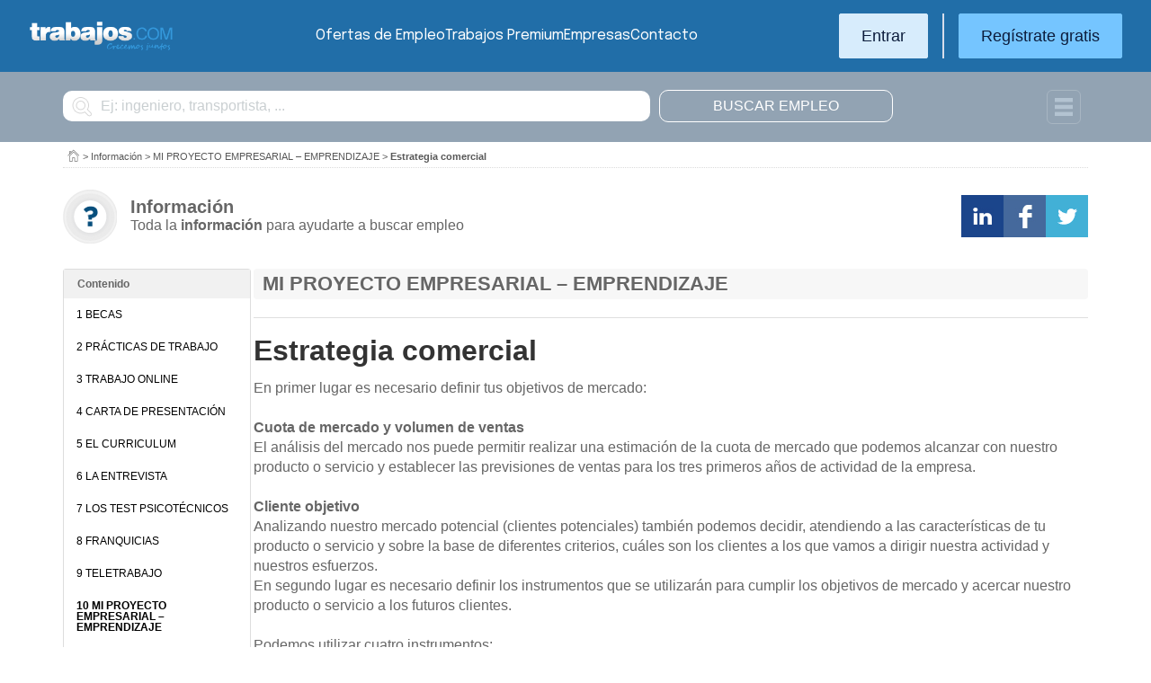

--- FILE ---
content_type: text/html; charset=UTF-8
request_url: https://www.trabajos.com/informacion/index.phtml?n=10&s=4
body_size: 8583
content:
<!DOCTYPE html PUBLIC "-//W3C//DTD XHTML 1.0 Transitional//EN" "http://www.w3.org/TR/xhtml1/DTD/xhtml1-transitional.dtd"><html xmlns="http://www.w3.org/1999/xhtml" lang="es"><head><title>Mi proyecto empresarial – emprendizaje : Estrategia comercial - Trabajos.com</title><meta http-equiv="Content-Type" content="text/html; charset=utf-8" /><meta name="description" content="Trabajos.com, desde 1996 tu web de empleo y formación en español. Encuentra trabajo entre las ofertas de empleo con el buscador de ofertas de trabajo que te ofrecemos o encuentra candidatos para tu oferta de empleo.Conoce como usar nuestro 'MI PROYECTO EMPRESARIAL – EMPRENDIZAJE. Estrategia comercial'" /><meta name="keywords" content="trabajo, empleo, trabajar, ofertas, oferta de trabajo, oferta de empleo, buscador de trabajo, buscador de empleo, bolsa de trabajo, bolsa de empleo, buscar trabajo, busco trabajo, mi, proyecto, empresarial, –, emprendizaje, estrategia, comercial" /><meta name="apple-itunes-app" content="app-id=516317735" /><meta property="fb:admins" content="550580406" /><meta property="fb:admins" content="1379411340" /><meta property="fb:admins" content="100010285996518" /><meta http-equiv="Content-Language" content="es"/><meta name="Distribution" content="global"/><meta name="referrer" content="always" /><link rel="shortcut icon" href="/favicon.ico" /><link rel="stylesheet" href="/css/theme/jquery-ui.css?366" type="text/css" media="screen" /><link rel="manifest" href="/firebase/manifest.json"><!-- Start VWO Async SmartCode --><link rel="preconnect" href="https://dev.visualwebsiteoptimizer.com" /><script type='text/javascript' id='vwoCode'>window._vwo_code || (function() {var account_id=969587,version=2.1,settings_tolerance=2000,hide_element='body',hide_element_style = 'opacity:0 !important;filter:alpha(opacity=0) !important;background:none !important;transition:none !important;',/* DO NOT EDIT BELOW THIS LINE */f=false,w=window,d=document,v=d.querySelector('#vwoCode'),cK='_vwo_'+account_id+'_settings',cc={};try{var c=JSON.parse(localStorage.getItem('_vwo_'+account_id+'_config'));cc=c&&typeof c==='object'?c:{}}catch(e){}var stT=cc.stT==='session'?w.sessionStorage:w.localStorage;code={nonce:v&&v.nonce,use_existing_jquery:function(){return typeof use_existing_jquery!=='undefined'?use_existing_jquery:undefined},library_tolerance:function(){return typeof library_tolerance!=='undefined'?library_tolerance:undefined},settings_tolerance:function(){return cc.sT||settings_tolerance},hide_element_style:function(){return'{'+(cc.hES||hide_element_style)+'}'},hide_element:function(){if(performance.getEntriesByName('first-contentful-paint')[0]){return''}return typeof cc.hE==='string'?cc.hE:hide_element},getVersion:function(){return version},finish:function(e){if(!f){f=true;var t=d.getElementById('_vis_opt_path_hides');if(t)t.parentNode.removeChild(t);if(e)(new Image).src='https://dev.visualwebsiteoptimizer.com/ee.gif?a='+account_id+e}},finished:function(){return f},addScript:function(e){var t=d.createElement('script');t.type='text/javascript';if(e.src){t.src=e.src}else{t.text=e.text}v&&t.setAttribute('nonce',v.nonce);d.getElementsByTagName('head')[0].appendChild(t)},load:function(e,t){var n=this.getSettings(),i=d.createElement('script'),r=this;t=t||{};if(n){i.textContent=n;d.getElementsByTagName('head')[0].appendChild(i);if(!w.VWO||VWO.caE){stT.removeItem(cK);r.load(e)}}else{var o=new XMLHttpRequest;o.open('GET',e,true);o.withCredentials=!t.dSC;o.responseType=t.responseType||'text';o.onload=function(){if(t.onloadCb){return t.onloadCb(o,e)}if(o.status===200||o.status===304){_vwo_code.addScript({text:o.responseText})}else{_vwo_code.finish('&e=loading_failure:'+e)}};o.onerror=function(){if(t.onerrorCb){return t.onerrorCb(e)}_vwo_code.finish('&e=loading_failure:'+e)};o.send()}},getSettings:function(){try{var e=stT.getItem(cK);if(!e){return}e=JSON.parse(e);if(Date.now()>e.e){stT.removeItem(cK);return}return e.s}catch(e){return}},init:function(){if(d.URL.indexOf('__vwo_disable__')>-1)return;var e=this.settings_tolerance();w._vwo_settings_timer=setTimeout(function(){_vwo_code.finish();stT.removeItem(cK)},e);var t;if(this.hide_element()!=='body'){t=d.createElement('style');var n=this.hide_element(),i=n?n+this.hide_element_style():'',r=d.getElementsByTagName('head')[0];t.setAttribute('id','_vis_opt_path_hides');v&&t.setAttribute('nonce',v.nonce);t.setAttribute('type','text/css');if(t.styleSheet)t.styleSheet.cssText=i;else t.appendChild(d.createTextNode(i));r.appendChild(t)}else{t=d.getElementsByTagName('head')[0];var i=d.createElement('div');i.style.cssText='z-index: 2147483647 !important;position: fixed !important;left: 0 !important;top: 0 !important;width: 100% !important;height: 100% !important;background: white !important;';i.setAttribute('id','_vis_opt_path_hides');i.classList.add('_vis_hide_layer');t.parentNode.insertBefore(i,t.nextSibling)}var o=window._vis_opt_url||d.URL,s='https://dev.visualwebsiteoptimizer.com/j.php?a='+account_id+'&u='+encodeURIComponent(o)+'&vn='+version;if(w.location.search.indexOf('_vwo_xhr')!==-1){this.addScript({src:s})}else{this.load(s+'&x=true')}}};w._vwo_code=code;code.init();})();</script><!-- End VWO Async SmartCode --><script type="text/javascript">(function(i,s,o,g,r,a,m){i['GoogleAnalyticsObject']=r;i[r]=i[r]||function(){	(i[r].q=i[r].q||[]).push(arguments)},i[r].l=1*new Date();a=s.createElement(o),	m=s.getElementsByTagName(o)[0];a.async=1;a.src=g;m.parentNode.insertBefore(a,m)	})(window,document,'script','//www.google-analytics.com/analytics.js','ga');	ga('create', 'UA-152964-1', {'cookieDomain': 'trabajos.com','userId': ''});	ga('send', 'pageview');</script><!--include virtual="/empresa/ssi_script_hotjar.thtml" --><!-- Global site tag (gtag.js) - Google Ads: 1070656476 --><!--<script async src="https://www.googletagmanager.com/gtag/js?id=AW-1070656476"></script><script>window.dataLayer = window.dataLayer || [];
function gtag(){dataLayer.push(arguments);}
gtag('js', new Date());
gtag('config', 'AW-1070656476', {'allow_enhanced_conversions': true});</script>--><!--conversionRegistroEmpresas--><!-- Event snippet for Etiqueta de remarketing: remarketing page --><script> gtag('event', 'conversion', { 'send_to': 'AW-1070656476/i3qkCPT29QMQ3NfD_gM', 'aw_remarketing_only': true });</script><!-- New script for Google Analitycs 4 (GA4) --><script async src="https://www.googletagmanager.com/gtag/js?id=G-B8K8J061WJ"></script><script> window.dataLayer = window.dataLayer || []; function gtag(){dataLayer.push(arguments);} gtag('js', new Date()); gtag('config', 'G-B8K8J061WJ');</script><!-- New Script for Clearbit --><script type="text/javascript"> (function (d, u, h, s) { h = d.getElementsByTagName('head')[0]; s = d.createElement('script'); s.async = 1; s.src = u + new Date().getTime(); h.appendChild(s); } )(document, 'https://grow.clearbitjs.com/api/pixel.js?v=');</script><!-- Google Tag Manager --><script>(function(w,d,s,l,i){w[l]=w[l]||[];w[l].push({'gtm.start': new Date().getTime(),event:'gtm.js'});var f=d.getElementsByTagName(s)[0], j=d.createElement(s),dl=l!='dataLayer'?'&l='+l:'';j.async=true;j.src= 'https://www.googletagmanager.com/gtm.js?id='+i+dl;f.parentNode.insertBefore(j,f);
})(window,document,'script','dataLayer','GTM-W65KH6TZ');</script><!-- End Google Tag Manager --><link rel="stylesheet" type="text/css" href="/css/layout.css?366" /><link rel="stylesheet" type="text/css" href="/css/layout-style.css?366" /><link rel="stylesheet" type="text/css" href="/css/estilos.css?366" /><link rel="stylesheet" type="text/css" href="/css/estilos_ayuda.css?366"><!--#include virtual="/ssi_css_usuario.thtml" --><link rel="stylesheet" type="text/css" href="/css/es/pais.css?366" /><!-- Google tag (gtag.js) --><script async src="https://www.googletagmanager.com/gtag/js?id=AW-1070656476"></script><script> window.dataLayer = window.dataLayer || []; function gtag(){dataLayer.push(arguments);} gtag('js', new Date()); gtag('config', 'AW-1070656476'); </script></head><body><header><iframe id='acdf9837' name='acdf9837' src='//a.hspvst.com/delivery/afr.php?zoneid=22&amp;cb=INSERT_RANDOM_NUMBER_HERE' frameborder='0' scrolling='no' width="0" height="0" srtyle="display:none; visibility:hidden"></iframe><h1>Mi proyecto empresarial – emprendizaje : Estrategia comercial</h1><div class="container"><div class="header-wrapper"><div class="logo"><a href="https://www.trabajos.com/" id="cabLogo" title="Trabajos.com"><img src="/img/2014/logo-c.png" alt="Trabajos.com" class="logo" /></a><a href="https://www.trabajos.com/" id="cabLogoPre" aria-label="Trabajos.com"><img src="/img/2015/premium/logo-premium.png" alt="" class="logoPremium" width="100%" height="100%" /></a><a href="https://www.trabajos.com/" id="cabLogoPro" aria-label="Trabajos.com"><img src="/img/2015/premium/logo-profesional.png" alt="" class="logoProfesional" width="100%" height="100%" /></a></div><!--#include virtual="/ssi_cabecera_username.thtml" --><ul class="menu"><li class="ofertas"><a href="https://www.trabajos.com/ofertas-empleo/"  title="Ofertas de Trabajo" id="cabEmpleo">Ofertas de Empleo</a></li><li class="cursos"><a href="https://www.trabajos.com/premium/mejora-candidatura/?utm_source=trabajos&utm_medium=web&utm_campaign=LandingMejora"  id="cabPremium">Trabajos Premium</a></li><li class="empresas"><a href="https://www.trabajos.com/empresas/"  title="Publicar Ofertas Trabajo Gratis" id="cabEmpresas">Empresas</a></li><li class="contacto"><a href="https://www.trabajos.com/contacto/?contacto=HV_CONTACTO" id="cabEmpresas">Contacto</a></li></ul><div class="authentication"><a href="https://www.trabajos.com/acceso/" title="Entrar a Trabajos.com" rel="nofollow" class="btn btn-light">Entrar</a><hr class="separator separator-vertical" /><a href="https://www.trabajos.com/candidato/registro/" id="cabRegistrate" rel="nofollow" class="btn">Reg&iacute;strate gratis</a></div><span title="Menú" class="header-mobile-trigger"><img src="/img/2025/menu-trigger.svg" alt="Menu" /></span></div><div class="menu-mobile" id="menuMov"><span title="Menú" class="header-mobile-trigger"><img src="/img/2025/menu-trigger-close.svg" alt="Menu" /></span><div class="menu-mobile-logged"><!--#include virtual="/ssi_cabecera_username.thtml" --><!--#include virtual="/empresa/ssi_cabecera_empresa.thtml" --></div><ul class="list text-center"><li><a href="https://www.trabajos.com/ofertas/"  id="cabEmpleoMov">Ofertas de Empleo</a></li><li><a href="https://www.trabajos.com/premium/mejora-candidatura/?utm_source=trabajos&utm_medium=web&utm_campaign=LandingMejora"  id="cabPremiumMov">Trabajos Premium</a></li><li><a href="https://www.trabajos.com/empresas/"  id="cabEmpresasMov">Empresas</a></li><li><a href="https://www.trabajos.com/contacto/?contacto=HV_CONTACTO" id="cabEmpresas">Contacto</a></li></ul><div class="authentication"><a href="https://www.trabajos.com/acceso/" title="Entrar a Trabajos.com" rel="nofollow" class="btn btn-light">Entrar</a><hr class="separator" /><a href="https://www.trabajos.com/candidato/registro/" id="cabRegistrate" rel="nofollow" class="btn">Reg&iacute;strate</a></div></div></div><div class="print logoprint"><img src="/img/logo_trabajos.gif" alt="Trabajos.com" /></div></header><div id="buscadorcontent" class="buscadorPortada"><div class="buscadorPortadaInner"><div id="contenidoFiltroBusqueda"><form name="BUSCADOR" method="get" action="https://www.trabajos.com/ofertas-empleo/" id="buscador" autocomplete="off"><input type="hidden" name="IDPAIS" value="100" /><div class="buscadorItems"><label for="inputCadena" class="sr-only">Buscar</label><input type="text" name="CADENA" id="inputCadena" class="btrad" value="" placeholder="Ej: ingeniero, transportista, ..." autocomplete="off"/><input type="submit" name="SUBMIT" value="Buscar empleo" class="btrad buscarempleo" /><img src="/img/2014/icofiltros.png" id="pestanaFiltroBusqueda" alt="search" class="icoFiltros" width="100%" height="100%"/></div><!--#include virtual="/ssi_busquedas_recientes.thtml" --></form></div></div></div><div id="filtrosBuscador" class="filtrosBuscador" style="display:none"><div id="opcionesBuscador" class="opcionesBuscador"><div id="contenidoFiltroProfesiones" class="filtrosItems"><div class="filtro-title"><a title="Buscar trabajo por profesiones" href="https://www.trabajos.com/profesiones/">Profesiones</a></div><ul><li><a title="Ofertas Trabajo Atención al cliente" href="https://www.trabajos.com/ofertas-empleo/atencion_al_cliente">Atención al cliente</a></li><li><a title="Ofertas Trabajo Comercial Ventas" href="https://www.trabajos.com/ofertas-empleo/comercial_ventas">Comercial y Ventas</a></li><li><a title="Ofertas Trabajo Contabilidad" href="https://www.trabajos.com/ofertas-empleo/contables">Contabilidad</a></li><li><a title="Ofertas Trabajo Educación, Magisterio y Pedagogía" href="https://www.trabajos.com/ofertas-empleo/educacion_magisterio_pedagogia">Educación, Magisterio y Pedagogía</a></li><li><a title="Ofertas Trabajo Gestión de Proyectos" href="https://www.trabajos.com/ofertas-empleo/gestion_de_proyectos">Gestión de Proyectos</a></li><li><a title="Ofertas Trabajo Hardware, Redes y Seguridad" href="https://www.trabajos.com/ofertas-empleo/hardware_redes_y_seguridad">Hardware, Redes y Seguridad</a></li><li><a title="Ofertas Trabajo Hosteleria, Camarero o Gobernante" href="https://www.trabajos.com/ofertas-empleo/hosteleria_camarero_gobernante">Hostelería: Camarero o Gobernante</a></li></ul><ul><li><a title="Ofertas Trabajo Consultoria" href="https://www.trabajos.com/ofertas-empleo/informatica_consultoria">Consultoría Informática</a></li><li><a title="Ofertas Trabajo Informatica" href="https://www.trabajos.com/ofertas-empleo/informatica_otros">Informática</a></li><li><a title="Ofertas Trabajo Programador Informatico" href="https://www.trabajos.com/ofertas-empleo/ingenieria_programador">Informática Programador</a></li><li><a title="Ofertas Trabajo Sistemas Informaticos" href="https://www.trabajos.com/ofertas-empleo/informatica_sistemas">Informática Sistemas</a></li><li><a title="Ofertas Trabajo Ingenieria Industrial" href="https://www.trabajos.com/ofertas-empleo/ingenieria_industrial">Ingeniería Industrial</a></li><li><a title="Ofertas Trabajo Ingenieria Telecomunicaciones" href="https://www.trabajos.com/ofertas-empleo/ingenieria_telecomunicaciones">Ingeniería Telecomunicaciones</a></li><li><a title="Ofertas Trabajo Operaciones Logísticas" href="https://www.trabajos.com/ofertas-empleo/logistica_operaciones">Operaciones Logísticas</a></li></ul><ul><li><a title="Ofertas Trabajo Marketing" href="https://www.trabajos.com/ofertas-empleo/marketing_mercadotecnia">Marketing</a></li><li><a title="Ofertas Trabajo Peluquería, Maquillaje y Estética" href="https://www.trabajos.com/ofertas-empleo/peluqueria_maquillaje_estheticienes">Peluquería, Maquillaje y Estetética</a></li><li><a title="Ofertas Trabajo Recepcionista" href="https://www.trabajos.com/ofertas-empleo/recepcionista">Recepcionista</a></li><li><a title="Ofertas Trabajo Recursos Humanos" href="https://www.trabajos.com/ofertas-empleo/recursos_humanos_personal">Recursos Humanos</a></li><li><a title="Ofertas Trabajo Secretaria Administración" href="https://www.trabajos.com/ofertas-empleo/secretaria_administracion">Secretaría y Administración</a></li><li><a title="Ofertas Trabajo Telefonista, Televenta y Encuestas" href="https://www.trabajos.com/ofertas-empleo/telefonistas_televenta_encuestas">Telefonistas, Televenta y Encuestas</a></li><li><a title="Ofertas Trabajo Dependientas" href="https://www.trabajos.com/ofertas-empleo/dependientas">Dependientas</a></li></ul></div><div id="contenidoFiltroProvincias" class="filtrosItems"><div class="filtro-title"><a title="Buscar Trabajo por Provincias" href="https://www.trabajos.com/provincias/">Provincias</a></div><ul><li><a title="Ofertas Trabajo Madrid" href="https://www.trabajos.com/ofertas-empleo/madrid">Madrid</a></li><li><a title="Ofertas Trabajo Barcelona" href="https://www.trabajos.com/ofertas-empleo/barcelona">Barcelona</a></li><li><a title="Ofertas Trabajo Valencia" href="https://www.trabajos.com/ofertas-empleo/valencia">Valencia</a></li><li><a title="Ofertas Trabajo Sevilla" href="https://www.trabajos.com/ofertas-empleo/sevilla">Sevilla</a></li><li><a title="Ofertas Trabajo Málaga" href="https://www.trabajos.com/ofertas-empleo/malaga">Málaga</a></li><li><a title="Ofertas Trabajo Alicante" href="https://www.trabajos.com/ofertas-empleo/alicante">Alicante</a></li><li><a title="Ofertas Trabajo Vizcaya/Bizkaia" href="https://www.trabajos.com/ofertas-empleo/bizkaia">Bizkaia</a></li></ul><ul><li><a title="Ofertas Trabajo A Coruña" href="https://www.trabajos.com/ofertas-empleo/a-coruna">A Coruña</a></li><li><a title="Ofertas Trabajo Guipuzcoa/Gipuzkoa" href="https://www.trabajos.com/ofertas-empleo/gipuzkoa">Gipuzkoa</a></li><li><a title="Ofertas Trabajo Murcia" href="https://www.trabajos.com/ofertas-empleo/murcia">Murcia</a></li><li><a title="Ofertas Trabajo Zaragoza" href="https://www.trabajos.com/ofertas-empleo/zaragoza">Zaragoza</a></li><li><a title="Ofertas Trabajo Asturias" href="https://www.trabajos.com/ofertas-empleo/asturias">Asturias</a></li><li><a title="Ofertas Trabajo Tarragona" href="https://www.trabajos.com/ofertas-empleo/tarragona">Tarragona</a></li><li><a title="Ofertas Trabajo Baleares" href="https://www.trabajos.com/ofertas-empleo/baleares">Baleares</a></li></ul><ul><li><a title="Ofertas Trabajo Girona" href="https://www.trabajos.com/ofertas-empleo/girona">Girona</a></li><li><a title="Ofertas Trabajo Pontevedra" href="https://www.trabajos.com/ofertas-empleo/pontevedra">Pontevedra</a></li><li><a title="Ofertas Trabajo Cádiz" href="https://www.trabajos.com/ofertas-empleo/cadiz">Cádiz</a></li><li><a title="Ofertas Trabajo Granada" href="https://www.trabajos.com/ofertas-empleo/granada">Granada</a></li><li><a title="Ofertas Trabajo Valladolid" href="https://www.trabajos.com/ofertas-empleo/valladolid">Valladolid</a></li><li><a title="Ofertas Trabajo Navarra" href="https://www.trabajos.com/ofertas-empleo/navarra">Navarra</a></li><li><a title="Ofertas Trabajo Cantabria" href="https://www.trabajos.com/ofertas-empleo/cantabria">Cantabria</a></li></ul></div><div class="filtrosItems seoPortada"><div class="filtro-title"><a href="/informacion/">Artículos recomendados</a></div><ul><li><a href="https://blog.trabajos.com/">Blog de empleo</a></li><li><a href="/ofertas-internacionales/">Trabajar en el extranjero</a></li><li><a href="/trabajo-discapacidad">Trabajo para Discapacitados</a></li></ul><ul><li><a href="/informacion/">Información práctica</a></li><li><a href="/informacion/index.phtml?n=4&amp;s=5">La carta de Presentación</a></li><li><a href="/informacion/index.phtml?n=5">Construye el mejor currículo</a></li></ul><ul><li><a href="/informacion/index.phtml?n=7&s=7">Test psicotécnicos</a></li><li><a href="/informacion/index.phtml?n=6">Como afrontar la entrevista</a></li><li><a href="/informacion/index.phtml?n=10">Crea tu propia empresa</a></li></ul></div></div></div><div class="main980"><div id="path"><a href="https://www.trabajos.com/" title="Trabajos"><img src="/img/2014/ico_home.png" alt="Volver a la portada" width="100%" height="100%"/></a> &gt; <a href='/informacion/'> Informaci&oacute;n</a>  &gt; <a href='/informacion/index.phtml?n=10'>MI PROYECTO EMPRESARIAL – EMPRENDIZAJE</a> &gt; <strong>Estrategia comercial</strong> </div><div class="cabeceraInformacion"><div class="titulo_informacion"><h2>Información</h2><h3>Toda la <strong>información</strong> para ayudarte a buscar empleo</h3></div><div class="redesSocialesInformacion"><ul class="ListaRedesInformacion"><li><a href="https://www.linkedin.com/shareArticle?title=Mi+proyecto+empresarial+%E2%80%93+emprendizaje+%3A+Estrategia+comercial+https%3A%2F%2Fwww.trabajos.com%2Finformacion%2Findex.phtml%3Fn%3D10%26s%3D4%26utm_source%3DLinkedin%26utm_medium%3Dlink%26utm_campaign%3Dcompartir_informacion&mini=true&url=https%3A%2F%2Fwww.trabajos.com%2Finformacion%2Findex.phtml%3Fn%3D10%26s%3D4%26utm_source%3DLinkedin%26utm_medium%3Dlink%26utm_campaign%3Dcompartir_informacion" target="_blank" class="linkedin" rel="nofollow" title="Comparte esta información en LinkedIn" onclick="ga('send', 'event', 'Informacion', 'Compartir', 'LinkedIn');">Comparte en LinkedIn</a></li><li><a href="https://www.facebook.com/sharer.php?u=https%3A%2F%2Fwww.trabajos.com%2Finformacion%2Findex.phtml%3Fn%3D10%26s%3D4%26utm_source%3DFacebook%26utm_medium%3Dlink%26utm_campaign%3Dcompartir_informacion" target="_blank" class="facebook" rel="nofollow" title="Comparte esta información en Facebook" onclick="ga('send', 'event', 'Informacion', 'Compartir', 'Facebook');">Comparte en Facebook</a></li><li><a href="https://twitter.com/intent/tweet?text=Mi+proyecto+empresarial+%E2%80%93+emprendizaje+%3A+Estrategia+comercial+https%3A%2F%2Fwww.trabajos.com%2Finformacion%2Findex.phtml%3Fn%3D10%26s%3D4%26utm_source%3DTwitter%26utm_medium%3Dlink%26utm_campaign%3Dcompartir_informacion&original_referer=https%3A%2F%2Fwww.trabajos.com%2Finformacion%2Findex.phtml%3Fn%3D10%26s%3D4%26utm_source%3DTwitter%26utm_medium%3Dlink%26utm_campaign%3Dcompartir_informacion&via=trabajoscom" target="_blank" class="twitter" rel="nofollow" title="Comparte esta información en Twitter" onclick="ga('send', 'event', 'Informacion', 'Compartir', 'Twitter');">Comparte en Twitter</a></li></ul></div></div><div id="lateral_ayuda" class="lateral_ayuda"><h4>Contenido</h4><ul><li><a href="/informacion/index.phtml?n=1"> 1 BECAS</a></li> <li><a href="/informacion/index.phtml?n=2"> 2 PRÁCTICAS DE TRABAJO</a></li> <li><a href="/informacion/index.phtml?n=3"> 3 TRABAJO ONLINE</a></li> <li><a href="/informacion/index.phtml?n=4"> 4 CARTA DE PRESENTACIÓN</a></li> <li><a href="/informacion/index.phtml?n=5"> 5 EL CURRICULUM</a></li> <li><a href="/informacion/index.phtml?n=6"> 6 LA ENTREVISTA</a></li> <li><a href="/informacion/index.phtml?n=7"> 7 LOS TEST PSICOTÉCNICOS</a></li> <li><a href="/informacion/index.phtml?n=8"> 8 FRANQUICIAS</a></li> <li><a href="/informacion/index.phtml?n=9"> 9 TELETRABAJO</a></li> <li><a href="/informacion/index.phtml?n=10" id="current"> 10 MI PROYECTO EMPRESARIAL – EMPRENDIZAJE</a></li><li><a href="/informacion/index.phtml?n=11"> 11 PERFILES MAS SOLICITADOS</a></li> <li><a href="/informacion/index.phtml?n=12"> 12 TIPOS DE CONTRATO</a></li> <li><a href="/informacion/index.phtml?n=13"> 13 CONTRATACION POR ETT´s</a></li> </ul></div><div class="contenido_ayuda"><div class="relacionados"> <h2 class="encabezado_pagina"> MI PROYECTO EMPRESARIAL – EMPRENDIZAJE </h2><div class="contenido_ayuda"><h2 class="titulo_pagina">Estrategia comercial </h2><div class="cuerpo"> <p> En primer lugar es necesario definir tus objetivos de mercado: </p><br/><p><strong>Cuota de mercado y volumen de ventas</strong></p><p> El an&aacute;lisis del mercado nos puede permitir realizar una estimaci&oacute;n de la cuota de mercado que podemos alcanzar con nuestro producto o servicio y establecer las previsiones de ventas para los tres primeros a&ntilde;os de actividad de la empresa.</p><br/><p><strong>Cliente objetivo</strong></p><p> Analizando nuestro mercado potencial (clientes potenciales) tambi&eacute;n podemos decidir, atendiendo a las caracter&iacute;sticas de tu producto o servicio y sobre la base de diferentes criterios, cu&aacute;les son los clientes a los que vamos a dirigir nuestra actividad y nuestros esfuerzos.<br/> En segundo lugar es necesario definir los instrumentos que se utilizar&aacute;n para cumplir los objetivos de mercado y acercar nuestro producto o servicio a los futuros clientes.<p><br/><p>Podemos utilizar cuatro instrumentos:</p><br/><p><strong>1. Pol&iacute;tica de producto</strong></p><p> Deber&aacute;s tener en cuenta, adem&aacute;s de las caracter&iacute;sticas t&eacute;cnicas del producto, otros aspectos que haya que mejorar con relaci&oacute;n a la competencia o aspectos que influyen en la decisi&oacute;n de compra del cliente, principalmente de car&aacute;cter psicol&oacute;gico o sociol&oacute;gico. Por ejemplo, la presentaci&oacute;n del producto, el nombre o marca, las garant&iacute;as y los servicios post-venta.<br/> Adem&aacute;s ser&aacute; necesario tambi&eacute;n conocer en qu&eacute; fase de su ciclo de vida se encuentra el producto ya que la pol&iacute;tica comercial a aplicar ser&aacute; diferente en cada fase.</p><br/><p><strong>2. Pol&iacute;tica de precios</strong></p><p> Para determinar el precio de venta de nuestro producto existen tres puntos de referencia: los costes de fabricaci&oacute;n (a&ntilde;adiendo un margen en funci&oacute;n de los beneficios), los precios de la competencia y la demanda.</p><br/><p><strong>3. Pol&iacute;tica de distribuci&oacute;n</strong></p><p> La pol&iacute;tica de distribuci&oacute;n debe tratar de conseguir que el producto est&eacute; disponible donde el comprador desee comprar, en la cantidad suficiente y cuando desee comprarlo.<br/> Existen dos posibilidades:<br/> &nbsp;&nbsp;- distribuci&oacute;n directa<br/> &nbsp;&nbsp;- distribuci&oacute;n indirecta a trav&eacute;s de intermediarios<br/> La elecci&oacute;n de un canal adecuado ser&aacute; muy importante ya que puede afectar a una elevaci&oacute;n de costes, lo cual har&aacute; subir el precio de venta y disminuir los beneficios...</p><br/><p><strong>4. La pol&iacute;tica de comunicaci&oacute;n</strong></p><p> Consiste en definir cu&aacute;l va a ser la imagen que se quiere ofrecer de la empresa y del producto o servicio, c&oacute;mo se va a dar a conocer el producto o servicio en el mercado, y los medios de promoci&oacute;n que vamos a utilizar.<br/> Para ello, debemos conocer primer cu&aacute;l es el nivel de conocimiento de tus productos y actuar a trav&eacute;s de:<br/> &nbsp;&nbsp;- publicidad<br/> &nbsp;&nbsp;- promoci&oacute;n de ventas</p>
</div></div><h5>Temas relacionados</h5> <ul><li><a href= "/informacion/index.phtml?n=10&s=1"><!--<strong>10.1</strong> -->La idea, el proyecto y el promotor</a></li><li><a href= "/informacion/index.phtml?n=10&s=2"><!--<strong>10.2</strong> -->Esquema del proyecto de empresa</a></li><li><a href= "/informacion/index.phtml?n=10&s=3"><!--<strong>10.3</strong> -->¿Cómo realizo mi proyecto de empresa?</a></li><li><a href= "/informacion/index.phtml?n=10&s=5"><!--<strong>10.5</strong> -->Recursos materiales y humanos</a></li><li><a href= "/informacion/index.phtml?n=10&s=6"><!--<strong>10.6</strong> -->Recursos Materiales</a></li><li><a href= "/informacion/index.phtml?n=10&s=7"><!--<strong>10.7</strong> -->Recursos Humanos</a></li><li><a href= "/informacion/index.phtml?n=10&s=8"><!--<strong>10.8</strong> -->Plan económico financiero -- Introducción</a></li><li><a href= "/informacion/index.phtml?n=10&s=9"><!--<strong>10.9</strong> -->Plan económico financiero -- Cuenta de perdidas y ganancias</a></li><li><a href= "/informacion/index.phtml?n=10&s=10"><!--<strong>10.10</strong> -->Plan económico financiero -- Balance</a></li><li><a href= "/informacion/index.phtml?n=10&s=11"><!--<strong>10.11</strong> -->Plan económico financiero -- Fondo de maniobra</a></li><li><a href= "/informacion/index.phtml?n=10&s=12"><!--<strong>10.12</strong> -->Plan económico financiero -- Plan de financiación</a></li><li><a href= "/informacion/index.phtml?n=10&s=13"><!--<strong>10.13</strong> -->Plan económico financiero -- Plan de tesorería</a></li><li><a href= "/informacion/index.phtml?n=10&s=14"><!--<strong>10.14</strong> -->Formas jurídicas de empresa</a></li><li><a href= "/informacion/index.phtml?n=10&s=15"><!--<strong>10.15</strong> -->Sociedades mercantiles</a></li></ul></div></div></div><div id="dialogLogin"><!--#include virtual="/ssi_login.thtml" --><!--#include virtual="/ssi_registro.thtml" --><!--#include virtual="/ssi_hola.thtml" --></div><footer><div class="container footer-wrapper"><div class="footer-top"><div class="footer-top-logos"><img src="/img/2014/logo-c.png" alt="Trabajos.com" class="logo" /><div><a href="https://play.google.com/store/apps/details?id=com.trabajos&referrer=utm_source%3Dpie_web"><img src="/img/2016/ico_gplay.png" alt="Google Play" class="" /></a><a href="https://itunes.apple.com/es/app/apple-store/id516317735?pt=597523&ct=pie_web&mt=8"><img src="/img/2016/ico_ios.png" alt="App Store" class="" /></a></div></div><div class="footer-top-links"><ul class="list"><li><p class="text-big text-bold">Sobre nosotros</p></li><li><a class="text-light" href="https://www.trabajos.com/informacion/">Informaci&oacute;n</a></li><li><a class="text-light" href="https://www.trabajos.com/quienes-somos/" rel="nofollow">Qui&eacute;nes somos</a></li><li><a class="text-light" href="https://hispavista.trabajos.com/" rel="nofollow">Trabaja con nosotros</a></li><li><a class="text-light" href="https://blog.trabajos.com">Blog de Trabajos.com</a></li><li><a class="text-light" href="https://www.trabajos.com/contacto/?contacto=0" rel="nofollow">Cont&aacute;ctanos</a></li></ul><ul class="list"><li><p class="text-big text-bold">Ayuda</p></li><li><a class="text-light" href="https://www.trabajos.com/ayuda/">Ayuda</a></li><li><a class="text-light" href="https://www.trabajos.com/aviso-legal/" rel="nofollow">Aviso legal</a></li><li><a class="text-light" href="https://www.trabajos.com/condiciones-uso/" rel="nofollow">Condiciones de uso</a></li><li><a class="text-light" href="https://www.trabajos.com/politica-cookies/" rel="nofollow">Pol&iacute;tica de cookies</a></li><li><a class="text-light" href="https://www.trabajos.com/politica-privacidad/" rel="nofollow">Pol&iacute;tica de privacidad</a></li></ul></div></div><hr class="separator-horizontal" /><div class="footer-bottom"><p class="text-white opacity-50">Trabajos.com es una marca de Hispavista</p><div class="redes"><ul class="icosPie"><li><a href="https://www.facebook.com/trabajoscom" rel="me nofollow" title="Trabajos.com en Facebook" class="icosPieFb"></a></li><li><a href="https://www.twitter.com/trabajoscom/" rel="me nofollow" title="Trabajos.com en Twitter" class="icosPieTw"></a></li><li><a href="https://www.linkedin.com/company/trabajos-com" rel="me nofollow" title="Trabajos.com en LinkedIn" class="icosPieLi"></a></li></ul></div></div></div></footer><!-- Firebase --><script language="javascript" src="https://www.gstatic.com/firebasejs/4.1.1/firebase-app.js"></script><script language="javascript" src="https://www.gstatic.com/firebasejs/4.1.1/firebase-messaging.js"></script><script language="javascript" src="https://www.gstatic.com/firebasejs/4.4.0/firebase.js"></script><script language="javascript" src="/js/firebase/firebase-messaging-receive.min.js?366"></script><script language="javascript" src="/js/jquery.js?366"></script><script language="javascript" src="/js/ui/ui.jquery.js?366"></script><script type="text/javascript"> ga('set', 'dimension1', 'Anonimo'); ga('set', 'dimension2', 'Sin'); ga('set', 'dimension3', 'Sin'); ga('set', 'dimension4', 'No'); </script><script language="javascript" src="/js/jquery-plugins/mailcheck/mailcheck.min.js?366"></script><script language="javascript" src="/js/correctoremail.min.js?366"></script><script language="javascript" src="/js/cabecera.js?366"></script><script language="javascript" src="/js/login.min.js?366"></script><!-- IP: 18.191.14.39 - CODPAIS:240 --><!--include virtual="/ssi_pixel_mexads.thtml" --><img src="https://tags.w55c.net/rs?id=72dc6090d9f54b1c9b8cbd9cce68e6eb&t=homepage" /><script async src="https://t.hspvst.com/tracking.php?id=98&e=trabajos"></script></body></html>

--- FILE ---
content_type: text/css
request_url: https://www.trabajos.com/css/estilos_ayuda.css?366
body_size: 1613
content:
body{font-family:Arial,Helvetica,sans-serif}.cabeceraInformacion{overflow:hidden}.titulo_ayuda,.titulo_informacion{background:url('/img/bg_titulo_ayuda.png') left center no-repeat;padding:18px 0 20px 75px;margin:15px 0 20px;float:left;max-width:510px}.titulo_informacion{background-image:url('/img/bg_titulo_informacion.png')}.titulo_ayuda h2,.titulo_informacion h2{font-size:200%;margin-bottom:3px}.titulo_ayuda h3,.titulo_informacion h3{font-size:160%;font-weight:400}.titulo_pagina{font-size:320%;font-family:Arial,Helvetica,sans-serif;color:#333;border-top:1px solid #dfdfdf;margin:0;padding:20px 10px 15px 0}h2,h3,h4,h5{color:#666;font-weight:700}.datos_cabecera h3{color:#fff;font-weight:400}.datos_cabecera h2{color:#fff}.recuadro_gris{padding:10px;background-color:f0f0f0;background-image:none}.recuadro_gris input{margin-right:5px}.buscadorayuda{margin:0 auto 30px auto;background:#f4f4f4;text-align:center;padding:10px;border-bottom:1px solid #ddd;border-top:1px solid #ddd}.lateral_ayuda{float:left;width:207px;border-radius:3px;border:1px solid #ddd}.lateral_ayuda h4{font-size:120%;background:#f1f1f1;padding:10px 15px}.lateral_ayuda ul{list-style-type:none}.lateral_ayuda a{display:block;padding:12px 14px;color:#000;text-decoration:none;border-top:1px dotted #ddd;font-size:120%}.lateral_ayuda ul:first-of-type a{border-top:0}.lateral_ayuda a:hover{background:#f6f6f6}.lateral_ayuda a#current{font-weight:700}.lateral_ayuda ul ul li{margin:0 0 1px 0}.lateral_ayuda ul ul:last-of-type{margin-bottom:10px}.lateral_ayuda ul ul ul:last-of-type{margin-bottom:0}.lateral_ayuda ul ul a{display:block;padding:3px 5px 3px 15px;margin-left:15px;color:#000;text-decoration:none;background:#fff url('/img/fondo_arbol_ayuda2.gif') top left no-repeat;border-top:none}.lateral_ayuda ul ul ul a{margin-left:25px}.contenido_ayuda{float:right;width:928px;margin-bottom:40px}.contenido_ayuda p{color:#666}.bloque_portada_ayuda{overflow:hidden;border-bottom:1px solid #ddd;margin:0 0 30px 0;padding:0 10px 25px 10px}.bloque_cajas{width:362px;float:left;padding-right:40px;border-right:1px solid #ddd}.bloque_cajas.last{float:right;border-right:0;padding-right:0;padding-left:50px}.bloque_cajas h4{font-size:200%;margin:0 0 15px 0;text-transform:uppercase}.bloque_cajas ul li{list-style:square;margin-left:15px}.bloque_cajas li:before{font-size:160%;font-weight:700;color:#666;display:block;float:left;margin:0 10px 0 0}.bloque_cajas ol li:before{content:""counter(section, decimal) ""}.bloque_cajas li{counter-increment:section;margin:0 0 10px 0}.bloque_cajas a{font-size:140%;color:#0369b9}.bloque_cajas a:hover{text-decoration:underline}.buscador_portada_ayuda{float:left;width:458px;border:1px solid #ddd;border-radius:3px}.buscador_portada_ayuda h3,.formulario_consulta h3{padding:15px 15px 15px 60px;font-size:150%;color:#666;border-bottom:1px solid #ddd;position:relative;margin-bottom:20px}.buscador_portada_ayuda h3:before,.formulario_consulta h3:before{content:" ";display:block;position:absolute;left:0;top:0;border-right:1px solid #ddd;width:45px;height:45px;background:url('/img/sprite_ayuda.png') center 13px no-repeat}.buscador_portada_ayuda p,.formulario_consulta p{margin:0 15px 30px 15px;font-size:120%;line-height:1.2}.buscador_portada_ayuda form{padding:0 15px 35px 15px}.campo_buscador{padding:10px;border:1px solid #a8cce7;border-radius:3px;margin:0;width:295px}.boton_buscador{padding:10px 22px;text-align:center;cursor:pointer;color:#fff;border:1px solid #143b5a;border-radius:3px;background:#22537a;text-shadow:0 1px 1px #000;margin:0;text-transform:uppercase}.boton_buscador:hover{background:#143b5a}.formulario_consulta{float:right;width:260px;border:1px solid #b4d9e6;border-radius:3px;overflow:hidden}.formulario_consulta h3{border-bottom:1px solid #b4d9e6}.formulario_consulta h3:before{border-right:1px solid #b4d9e6;background-position:center -166px}.formulario_consulta p{margin-bottom:20px}.boton_consulta{background:#2b5986;color:#fff;border:1px solid #2b5986;text-transform:uppercase;display:block;width:80%;margin:20px auto;font-size:140%;border-radius:2px;padding:10px;text-align:center}.boton_consulta:hover{color:#fff;background:#143b5a}.boton_consulta:visited{color:#fff}.preguntas_respuestas{margin-bottom:40px}.preguntas_respuestas_item{padding:0 5px 20px 5px;margin:0 0 20px 0;border-bottom:1px solid #eee;font-size:140%;line-height:1.4}.preguntas_respuestas_item:last-of-type{border-bottom:0}.preguntas_respuestas p.pregunta{margin:0 0 5px 0;color:#194d78;font-weight:700}.cuerpo{margin:0 0 40px 0;font-size:160%;line-height:1.4;color:#666}#video{overflow:hidden;margin-bottom:30px;background:#222;text-align:center}#video object{width:100%}.relacionados{margin-bottom:40px}.relacionados h5{font-size:140%;margin-bottom:10px}.relacionados ul{list-style:inside disc}.relacionados li{margin:0 0 7px 0}.relacionados a{font-size:130%}.paginacion{border-bottom:0;margin-bottom:30px}.titulo_resultados_ayuda{font-size:160%;font-weight:400;margin:0 0 40px 0;padding:20px;border-radius:3px;border:1px solid #ddd}.resultados_ayuda li{margin:0 0 20px;padding:0 10px 20px 10px;border-bottom:1px dotted #ddd;font-size:140%;color:#666}.resultados_ayuda h4{text-decoration:underline;font-weight:400;margin:0 0 8px 0;font-size:120%}.form_consulta fieldset{margin-top:0}.form_consulta td{padding-bottom:15px}.form_consulta label{display:inline-block;font-weight:700;margin-bottom:5px;vertical-align:top;width:90px}.form_consulta div{margin-bottom:15px}.form_consulta p{margin-bottom:15px}.form_consulta .condiciones{margin-left:90px}.form_consulta select{box-sizing:content-box}#noelementos,.errorblock{width:100%;padding:20px 0;font-weight:400;background:#c0392b;border-radius:3px;border:0;color:#fff;margin:0 0 40px;font-size:120%;text-align:center}.contenido_ayuda #aviso{margin-top:0;border-radius:3px}.encabezado_pagina{font-size:220%;padding:6px 10px;background:rgba(240,240,240,.5);border-radius:4px;margin:30px 0 20px;text-shadow:1px 1px 1px #fff}.encabezado_pagina:first-of-type{margin-top:0}.cartaPresentacion{margin:20px 0 30px;max-width:70%;border:1px solid #d2d2d2;border-radius:3px;box-shadow:1px 1px 3px #c8c8c8;padding:40px 20px}.cartaPresentacion td{padding:16px}.tachado{text-decoration:line-through;color:#666}.tFranquicias{margin:20px 0;border-bottom:1px solid #f0f0f0;border-left:1px solid #f0f0f0}.tFranquicias td{padding:8px;border-right:1px solid #f0f0f0}.tFranquicias th{padding:8px;background:#f0f0f0;text-align:left;border-bottom:1px solid #f0f0f0;font-weight:700}.redesSocialesInformacion{float:right}.ListaRedesInformacion{list-style:none;margin:30px 0 0;padding:0}.ListaRedesInformacion li{margin:0;padding:0}.ListaRedesInformacion li{width:47px;float:left}.ListaRedesInformacion a{background-image:url(/img/2014/redesinformacion.png);background-repeat:no-repeat;display:block;text-indent:-1800px;line-height:47px;opacity:.9}.ListaRedesInformacion a:hover{box-shadow:inset 0 0 5px rgba(0,0,0,.6);opacity:1}.ListaRedesInformacion a.linkedin{background-position:0 0}.ListaRedesInformacion a.facebook{background-position:0 -48px}.ListaRedesInformacion a.twitter{background-position:0 -96px}.ListaRedesInformacion a.google{background-position:0 -144px}